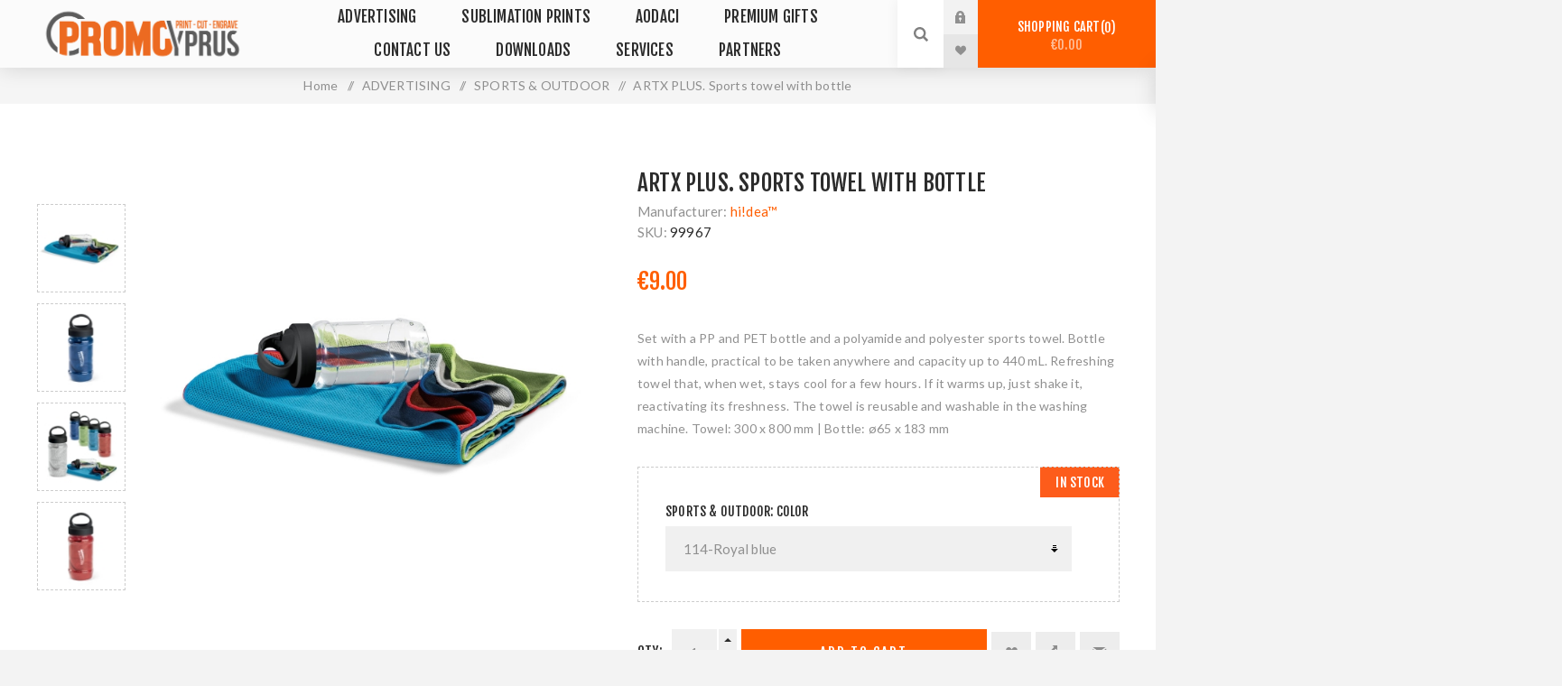

--- FILE ---
content_type: text/html; charset=utf-8
request_url: http://www.promocyprus.com/artx-plus-sports-towel-with-bottle
body_size: 15918
content:
<!DOCTYPE html><html lang="en" dir="ltr" class="html-product-details-page"><head><title>Advertising and Promotional Corporate Printed Gifts. ARTX PLUS. Sports towel with bottle</title><meta charset="UTF-8"><meta name="description" content="Set with a PP and PET bottle and a polyamide and polyester sports towel. Bottle with handle, practical to be taken anywhere and capacity up to 440 mL. Refreshing towel that, when wet, stays cool for a few hours. If it warms up, just shake it, reactivating its freshness. The towel is reusable and washable in the washing machine. Towel: 300 x 800 mm | Bottle: ø65 x 183 mm"><meta name="keywords" content="Promocyprus"><meta name="generator" content="nopCommerce"><meta name="viewport" content="width=device-width, initial-scale=1.0, minimum-scale=1.0, maximum-scale=2.0"><link rel="preload" as="font" href="/Themes/Venture/Content/fonts/venture-font.woff" crossorigin><link href="https://fonts.googleapis.com/css?family=Fjalla+One&amp;subset=latin-ext&amp;display=swap" rel="stylesheet"><link href="https://fonts.googleapis.com/css?family=Lato&amp;subset=latin-ext&amp;display=swap" rel="stylesheet"><meta property="og:type" content="product"><meta property="og:title" content="ARTX PLUS. Sports towel with bottle"><meta property="og:description" content="Set with a PP and PET bottle and a polyamide and polyester sports towel. Bottle with handle, practical to be taken anywhere and capacity up to 440 mL. Refreshing towel that, when wet, stays cool for a few hours. If it warms up, just shake it, reactivating its freshness. The towel is reusable and washable in the washing machine. Towel: 300 x 800 mm | Bottle: ø65 x 183 mm"><meta property="og:image" content="http://www.promocyprus.com/images/thumbs/0020702_artx-plus-sports-towel-with-bottle_625.jpeg"><meta property="og:image:url" content="http://www.promocyprus.com/images/thumbs/0020702_artx-plus-sports-towel-with-bottle_625.jpeg"><meta property="og:url" content="http://www.promocyprus.com/artx-plus-sports-towel-with-bottle"><meta property="og:site_name" content="GK PROMOCYPRUS LTD"><meta property="twitter:card" content="summary"><meta property="twitter:site" content="GK PROMOCYPRUS LTD"><meta property="twitter:title" content="ARTX PLUS. Sports towel with bottle"><meta property="twitter:description" content="Set with a PP and PET bottle and a polyamide and polyester sports towel. Bottle with handle, practical to be taken anywhere and capacity up to 440 mL. Refreshing towel that, when wet, stays cool for a few hours. If it warms up, just shake it, reactivating its freshness. The towel is reusable and washable in the washing machine. Towel: 300 x 800 mm | Bottle: ø65 x 183 mm"><meta property="twitter:image" content="http://www.promocyprus.com/images/thumbs/0020702_artx-plus-sports-towel-with-bottle_625.jpeg"><meta property="twitter:url" content="http://www.promocyprus.com/artx-plus-sports-towel-with-bottle"><link rel="stylesheet" href="/css/9d5alf-xm5r1v4d2xwf7pa.styles.css?v=yeIkSXnuE5pzrQ3M97u-GaeNw3I"><style>.product-details-page .full-description{display:none}.product-details-page .ui-tabs .full-description{display:block}.product-details-page .tabhead-full-description{display:none}.product-details-page .product-specs-box{display:none}.product-details-page .ui-tabs .product-specs-box{display:block}.product-details-page .ui-tabs .product-specs-box .title{display:none}.product-details-page .product-no-reviews,.product-details-page .product-review-links{display:none}</style><script async src="https://www.googletagmanager.com/gtag/js?id=G-CN9R4RMG6Z"></script><script>function gtag(){dataLayer.push(arguments)}window.dataLayer=window.dataLayer||[];gtag("js",new Date);gtag("config","G-CN9R4RMG6Z")</script><link rel="shortcut icon" href="/icons/icons_0/FIL6548CEC38089D.ico"><body class="product-details-page-body light-theme"><input name="__RequestVerificationToken" type="hidden" value="CfDJ8Pqro6dGBMROgpes6kbS7XpFOlSbpnUFXUe8ABKJH2tRdcBKgjV467DRPEfz3tAjIRUVp0b9oZi1yTbYoeOdzw8zGbwOsDuNN-_8H0VmeGJq6wF4wqqGgCZtrywKMAKnIDLD6VgLaoLnU1qQkhLJeCQ"><div class="page-loader"><div class="loader"></div></div><div class="ajax-loading-block-window" style="display:none"></div><div id="dialog-notifications-success" title="Notification" style="display:none"></div><div id="dialog-notifications-error" title="Error" style="display:none"></div><div id="dialog-notifications-warning" title="Warning" style="display:none"></div><div id="bar-notification" class="bar-notification-container" data-close="Close"></div><!--[if lte IE 8]><div style="clear:both;height:59px;text-align:center;position:relative"><a href="http://www.microsoft.com/windows/internet-explorer/default.aspx" target="_blank"> <img src="/Themes/Venture/Content/img/ie_warning.jpg" height="42" width="820" alt="You are using an outdated browser. For a faster, safer browsing experience, upgrade for free today."> </a></div><![endif]--><div class="master-wrapper-page"><div class="header"><div class="header-upper"><div class="header-selectors-wrapper"></div></div><div class="header-lower"><div class="header-left"><div class="header-logo"><a href="/" class="logo"> <img alt="GK PROMOCYPRUS LTD" src="http://www.promocyprus.com/images/thumbs/0041771_0000577_promocyprus-logo-header2.png"></a></div></div><div class="header-center"><div class="header-menu dark-layout"><div class="close-menu"><div class="mobile-logo"><a href="/" class="logo"> <img alt="GK PROMOCYPRUS LTD" src="http://www.promocyprus.com/images/thumbs/0041771_0000577_promocyprus-logo-header2.png"></a></div><span>Close</span></div><ul class="mega-menu" data-isrtlenabled="false" data-enableclickfordropdown="false"><li class="root-category"><a href="/hidea-3" title="ADVERTISING"><span> ADVERTISING</span></a><li class="root-category"><a href="/sublimation-prints-4" title="SUBLIMATION PRINTS"><span> SUBLIMATION PRINTS</span></a><li class="root-category"><a href="/aodaci-2" title="AODACI"><span> AODACI</span></a><li><a href="https://premium.promocyprus.com/" title="Premium Gifts" target="_blank"><span> Premium Gifts</span></a><li><a href="/contactus" title="Contact Us"><span> Contact Us</span></a><li><a href="/downloads" title="Downloads"><span> Downloads</span></a><li><a href="/blog" title="SERVICES"><span> SERVICES</span></a><li><a href="http://promocyprus.com/partners" title="Partners"><span> Partners</span></a></ul><div class="menu-title"><span>Menu</span></div><ul class="mega-menu-responsive"><li class="root-category"><a href="/hidea-3" title="ADVERTISING"><span> ADVERTISING</span></a><li class="root-category"><a href="/sublimation-prints-4" title="SUBLIMATION PRINTS"><span> SUBLIMATION PRINTS</span></a><li class="root-category"><a href="/aodaci-2" title="AODACI"><span> AODACI</span></a><li><a href="https://premium.promocyprus.com/" title="Premium Gifts" target="_blank"><span> Premium Gifts</span></a><li><a href="/contactus" title="Contact Us"><span> Contact Us</span></a><li><a href="/downloads" title="Downloads"><span> Downloads</span></a><li><a href="/blog" title="SERVICES"><span> SERVICES</span></a><li><a href="http://promocyprus.com/partners" title="Partners"><span> Partners</span></a></ul><div class="mobile-menu-items"><div class="header-links"><div class="header-links-box"><div class="header-links-box-top not-authenticated"><div class="header-link-wrapper login"><a href="/login?returnUrl=%2Fartx-plus-sports-towel-with-bottle" title="Log in" class="ico-login">Log in</a></div><div class="header-link-wrapper register"><a href="/register?returnUrl=%2Fartx-plus-sports-towel-with-bottle" title="Register" class="ico-register">Register</a></div></div><div class="header-links-box-bottom"><div class="header-link-wrapper"><a href="/wishlist" title="Wishlist" class="ico-wishlist"> <span class="wishlist-label">Wishlist</span> <span class="wishlist-qty">(0)</span> </a></div></div></div></div></div></div></div><div class="header-right"><div class="search-box store-search-box"><form method="get" id="small-search-box-form" action="/search"><input type="search" class="search-box-text" id="small-searchterms" autocomplete="off" name="q" placeholder="Search store" aria-label="Search store"> <input type="hidden" class="instantSearchResourceElement" data-highlightfirstfoundelement="true" data-minkeywordlength="3" data-defaultproductsortoption="0" data-instantsearchurl="/instantSearchFor" data-searchpageurl="/search" data-searchinproductdescriptions="true" data-numberofvisibleproducts="5" data-noresultsresourcetext=" No data found."> <button type="submit" class="button-1 search-box-button">Search</button></form><div class="search-opener">Search</div></div><div class="header-links"><div class="header-links-box"><div class="header-links-box-top not-authenticated"><div class="header-link-wrapper login"><a href="/login?returnUrl=%2Fartx-plus-sports-towel-with-bottle" title="Log in" class="ico-login">Log in</a></div><div class="header-link-wrapper register"><a href="/register?returnUrl=%2Fartx-plus-sports-towel-with-bottle" title="Register" class="ico-register">Register</a></div></div><div class="header-links-box-bottom"><div class="header-link-wrapper"><a href="/wishlist" title="Wishlist" class="ico-wishlist"> <span class="wishlist-label">Wishlist</span> <span class="wishlist-qty">(0)</span> </a></div></div></div></div><div class="cart-wrapper" id="flyout-cart" data-removeitemfromcarturl="/VentureTheme/RemoveItemFromCart" data-flyoutcarturl="/VentureTheme/FlyoutShoppingCart"><div id="topcartlink"><a href="/cart" class="ico-cart"> Shopping cart<span id="CartQuantityBox" class="cart-qty"><span class="cart-qty-number">0</span></span> <span class="cart-total">&#x20AC;0.00</span> </a></div><div class="flyout-cart"><div class="mini-shopping-cart"><div class="count">You have no items in your shopping cart.</div></div></div></div></div></div></div><div class="overlayOffCanvas"></div><div class="responsive-nav-wrapper-parent"><div class="responsive-nav-wrapper"><div class="menu-title"><span>Menu</span></div><div class="mobile-logo"><a href="/" class="logo"> <img alt="GK PROMOCYPRUS LTD" src="http://www.promocyprus.com/images/thumbs/0041771_0000577_promocyprus-logo-header2.png"></a></div><div class="search-wrap"><span>Search</span></div><div class="shopping-cart-link"><a href="/cart">Shopping cart</a></div></div></div><div class="master-wrapper-content"><div class="quickViewData" data-productselector=".product-item" data-productselectorchild=".buttons" data-retrievequickviewurl="/quickviewdata" data-quickviewbuttontext="Quick View" data-quickviewbuttontitle="Quick View" data-isquickviewpopupdraggable="True" data-enablequickviewpopupoverlay="True" data-accordionpanelsheightstyle="content" data-getquickviewbuttonroute="/getquickviewbutton"></div><div class="ajaxCartInfo" data-getajaxcartbuttonurl="/NopAjaxCart/GetAjaxCartButtonsAjax" data-productpageaddtocartbuttonselector=".add-to-cart-button" data-productboxaddtocartbuttonselector=".product-box-add-to-cart-button" data-productboxproductitemelementselector=".product-item" data-usenopnotification="False" data-nopnotificationcartresource="The product has been added to your &lt;a href=&#34;/cart&#34;>shopping cart&lt;/a>" data-nopnotificationwishlistresource="The product has been added to your &lt;a href=&#34;/wishlist&#34;>wishlist&lt;/a>" data-enableonproductpage="True" data-enableoncatalogpages="True" data-minishoppingcartquatityformattingresource="({0})" data-miniwishlistquatityformattingresource="({0})" data-addtowishlistbuttonselector=".add-to-wishlist-button"></div><input id="addProductVariantToCartUrl" name="addProductVariantToCartUrl" type="hidden" value="/AddProductFromProductDetailsPageToCartAjax"> <input id="addProductToCartUrl" name="addProductToCartUrl" type="hidden" value="/AddProductToCartAjax"> <input id="miniShoppingCartUrl" name="miniShoppingCartUrl" type="hidden" value="/MiniShoppingCart"> <input id="flyoutShoppingCartUrl" name="flyoutShoppingCartUrl" type="hidden" value="/NopAjaxCartFlyoutShoppingCart"> <input id="checkProductAttributesUrl" name="checkProductAttributesUrl" type="hidden" value="/CheckIfProductOrItsAssociatedProductsHasAttributes"> <input id="getMiniProductDetailsViewUrl" name="getMiniProductDetailsViewUrl" type="hidden" value="/GetMiniProductDetailsView"> <input id="flyoutShoppingCartPanelSelector" name="flyoutShoppingCartPanelSelector" type="hidden" value="#flyout-cart"> <input id="shoppingCartMenuLinkSelector" name="shoppingCartMenuLinkSelector" type="hidden" value=".cart-qty"> <input id="wishlistMenuLinkSelector" name="wishlistMenuLinkSelector" type="hidden" value=".wishlist-qty"><div id="product-ribbon-info" data-productid="1655" data-productboxselector=".product-item, .item-holder" data-productboxpicturecontainerselector=".picture, .item-picture" data-productpagepicturesparentcontainerselector=".product-essential" data-productpagebugpicturecontainerselector=".picture" data-retrieveproductribbonsurl="/RetrieveProductRibbons"></div><div class="breadcrumb"><ul itemscope itemtype="http://schema.org/BreadcrumbList"><li><span> <a href="/"> <span>Home</span> </a> </span> <span class="delimiter">/</span><li itemprop="itemListElement" itemscope itemtype="http://schema.org/ListItem"><a href="/hidea-3" itemprop="item"> <span itemprop="name">ADVERTISING</span> </a> <span class="delimiter">/</span><meta itemprop="position" content="1"><li itemprop="itemListElement" itemscope itemtype="http://schema.org/ListItem"><a href="/sports-outdoor" itemprop="item"> <span itemprop="name">SPORTS &amp; OUTDOOR</span> </a> <span class="delimiter">/</span><meta itemprop="position" content="2"><li itemprop="itemListElement" itemscope itemtype="http://schema.org/ListItem"><strong class="current-item" itemprop="name">ARTX PLUS. Sports towel with bottle</strong> <span itemprop="item" itemscope itemtype="http://schema.org/Thing" id="/artx-plus-sports-towel-with-bottle"> </span><meta itemprop="position" content="3"></ul></div><div class="master-column-wrapper"><div class="center-1"><div class="page product-details-page"><div class="page-body"><form method="post" id="product-details-form"><div itemscope itemtype="http://schema.org/Product"><meta itemprop="name" content="ARTX PLUS. Sports towel with bottle"><meta itemprop="sku" content="99967"><meta itemprop="gtin"><meta itemprop="mpn"><meta itemprop="description" content="Set with a PP and PET bottle and a polyamide and polyester sports towel. Bottle with handle, practical to be taken anywhere and capacity up to 440 mL. Refreshing towel that, when wet, stays cool for a few hours. If it warms up, just shake it, reactivating its freshness. The towel is reusable and washable in the washing machine. Towel: 300 x 800 mm | Bottle: ø65 x 183 mm"><meta itemprop="image" content="http://www.promocyprus.com/images/thumbs/0020702_artx-plus-sports-towel-with-bottle_625.jpeg"><div itemprop="brand" itemtype="https://schema.org/Brand" itemscope><meta itemprop="name" content="hi!dea™"></div><div itemprop="offers" itemscope itemtype="http://schema.org/Offer"><meta itemprop="url" content="http://www.promocyprus.com/artx-plus-sports-towel-with-bottle"><meta itemprop="price" content="9.00"><meta itemprop="priceCurrency" content="EUR"><meta itemprop="priceValidUntil"><meta itemprop="availability" content="http://schema.org/InStock"></div></div><div data-productid="1655"><div class="product-essential-wrapper"><div class="product-essential"><div class="gallery"><input type="hidden" class="cloudZoomPictureThumbnailsInCarouselData" data-vertical="true" data-numvisible="4" data-numscrollable="1" data-enable-slider-arrows="true" data-enable-slider-dots="false" data-size="17" data-rtl="false" data-responsive-breakpoints-for-thumbnails="[{&#34;breakpoint&#34;:1201,&#34;settings&#34;:{&#34;slidesToShow&#34;:5, &#34;slidesToScroll&#34;:1,&#34;arrows&#34;:false,&#34;dots&#34;:true,&#34;vertical&#34;:false}}]" data-magnificpopup-counter="%curr% of %total%" data-magnificpopup-prev="Previous (Left arrow key)" data-magnificpopup-next="Next (Right arrow key)" data-magnificpopup-close="Close (Esc)" data-magnificpopup-loading="Loading..."> <input type="hidden" class="cloudZoomAdjustPictureOnProductAttributeValueChange" data-productid="1655" data-isintegratedbywidget="true"> <input type="hidden" class="cloudZoomEnableClickToZoom"><div class="picture-gallery sevenspikes-cloudzoom-gallery"><div class="picture-wrapper"><div class="picture" id="sevenspikes-cloud-zoom" data-zoomwindowelementid="" data-selectoroftheparentelementofthecloudzoomwindow="" data-defaultimagecontainerselector=".product-essential .picture-gallery" data-zoom-window-width="244" data-zoom-window-height="257"><a href="http://www.promocyprus.com/images/thumbs/0020702_artx-plus-sports-towel-with-bottle.jpeg" data-full-image-url="http://www.promocyprus.com/images/thumbs/0020702_artx-plus-sports-towel-with-bottle.jpeg" class="picture-link" id="zoom1"> <img src="http://www.promocyprus.com/images/thumbs/0020702_artx-plus-sports-towel-with-bottle_625.jpeg" alt="ARTX PLUS. Sports towel with bottle" class="cloudzoom" id="cloudZoomImage" itemprop="image" data-cloudzoom="appendSelector: '.picture-wrapper', zoomOffsetX: 0, zoomOffsetY: 0, autoInside: 850, tintOpacity: 0, zoomWidth: 244, zoomHeight: 257, easing: 3, touchStartDelay: true, zoomFlyOut: false, disableZoom: 'auto'"> </a></div></div><div class="picture-thumbs in-carousel"><div class="picture-thumbs-list" id="picture-thumbs-carousel"><div class="picture-thumbs-item"><a class="cloudzoom-gallery thumb-item" data-full-image-url="http://www.promocyprus.com/images/thumbs/0020702_artx-plus-sports-towel-with-bottle.jpeg" data-cloudzoom="appendSelector: '.picture-wrapper', zoomOffsetX: 0, zoomOffsetY: 0, autoInside: 850, tintOpacity: 0, zoomWidth: 244, zoomHeight: 257, useZoom: '.cloudzoom', image: 'http://www.promocyprus.com/images/thumbs/0020702_artx-plus-sports-towel-with-bottle_625.jpeg', zoomImage: 'http://www.promocyprus.com/images/thumbs/0020702_artx-plus-sports-towel-with-bottle.jpeg', easing: 3, touchStartDelay: true, zoomFlyOut: false, disableZoom: 'auto'"> <img class="cloud-zoom-gallery-img" src="http://www.promocyprus.com/images/thumbs/0020702_artx-plus-sports-towel-with-bottle_105.jpeg" alt="ARTX PLUS. Sports towel with bottle"> </a></div><div class="picture-thumbs-item"><a class="cloudzoom-gallery thumb-item" data-full-image-url="http://www.promocyprus.com/images/thumbs/0020703_artx-plus-sports-towel-with-bottle.jpeg" data-cloudzoom="appendSelector: '.picture-wrapper', zoomOffsetX: 0, zoomOffsetY: 0, autoInside: 850, tintOpacity: 0, zoomWidth: 244, zoomHeight: 257, useZoom: '.cloudzoom', image: 'http://www.promocyprus.com/images/thumbs/0020703_artx-plus-sports-towel-with-bottle_625.jpeg', zoomImage: 'http://www.promocyprus.com/images/thumbs/0020703_artx-plus-sports-towel-with-bottle.jpeg', easing: 3, touchStartDelay: true, zoomFlyOut: false, disableZoom: 'auto'"> <img class="cloud-zoom-gallery-img" src="http://www.promocyprus.com/images/thumbs/0020703_artx-plus-sports-towel-with-bottle_105.jpeg" alt="ARTX PLUS. Sports towel with bottle"> </a></div><div class="picture-thumbs-item"><a class="cloudzoom-gallery thumb-item" data-full-image-url="http://www.promocyprus.com/images/thumbs/0020704_artx-plus-sports-towel-with-bottle.jpeg" data-cloudzoom="appendSelector: '.picture-wrapper', zoomOffsetX: 0, zoomOffsetY: 0, autoInside: 850, tintOpacity: 0, zoomWidth: 244, zoomHeight: 257, useZoom: '.cloudzoom', image: 'http://www.promocyprus.com/images/thumbs/0020704_artx-plus-sports-towel-with-bottle_625.jpeg', zoomImage: 'http://www.promocyprus.com/images/thumbs/0020704_artx-plus-sports-towel-with-bottle.jpeg', easing: 3, touchStartDelay: true, zoomFlyOut: false, disableZoom: 'auto'"> <img class="cloud-zoom-gallery-img" src="http://www.promocyprus.com/images/thumbs/0020704_artx-plus-sports-towel-with-bottle_105.jpeg" alt="ARTX PLUS. Sports towel with bottle"> </a></div><div class="picture-thumbs-item"><a class="cloudzoom-gallery thumb-item" data-full-image-url="http://www.promocyprus.com/images/thumbs/0020705_artx-plus-sports-towel-with-bottle.jpeg" data-cloudzoom="appendSelector: '.picture-wrapper', zoomOffsetX: 0, zoomOffsetY: 0, autoInside: 850, tintOpacity: 0, zoomWidth: 244, zoomHeight: 257, useZoom: '.cloudzoom', image: 'http://www.promocyprus.com/images/thumbs/0020705_artx-plus-sports-towel-with-bottle_625.jpeg', zoomImage: 'http://www.promocyprus.com/images/thumbs/0020705_artx-plus-sports-towel-with-bottle.jpeg', easing: 3, touchStartDelay: true, zoomFlyOut: false, disableZoom: 'auto'"> <img class="cloud-zoom-gallery-img" src="http://www.promocyprus.com/images/thumbs/0020705_artx-plus-sports-towel-with-bottle_105.jpeg" alt="ARTX PLUS. Sports towel with bottle"> </a></div><div class="picture-thumbs-item"><a class="cloudzoom-gallery thumb-item" data-full-image-url="http://www.promocyprus.com/images/thumbs/0020706_artx-plus-sports-towel-with-bottle.jpeg" data-cloudzoom="appendSelector: '.picture-wrapper', zoomOffsetX: 0, zoomOffsetY: 0, autoInside: 850, tintOpacity: 0, zoomWidth: 244, zoomHeight: 257, useZoom: '.cloudzoom', image: 'http://www.promocyprus.com/images/thumbs/0020706_artx-plus-sports-towel-with-bottle_625.jpeg', zoomImage: 'http://www.promocyprus.com/images/thumbs/0020706_artx-plus-sports-towel-with-bottle.jpeg', easing: 3, touchStartDelay: true, zoomFlyOut: false, disableZoom: 'auto'"> <img class="cloud-zoom-gallery-img" src="http://www.promocyprus.com/images/thumbs/0020706_artx-plus-sports-towel-with-bottle_105.jpeg" alt="ARTX PLUS. Sports towel with bottle"> </a></div><div class="picture-thumbs-item"><a class="cloudzoom-gallery thumb-item" data-full-image-url="http://www.promocyprus.com/images/thumbs/0020707_artx-plus-sports-towel-with-bottle.jpeg" data-cloudzoom="appendSelector: '.picture-wrapper', zoomOffsetX: 0, zoomOffsetY: 0, autoInside: 850, tintOpacity: 0, zoomWidth: 244, zoomHeight: 257, useZoom: '.cloudzoom', image: 'http://www.promocyprus.com/images/thumbs/0020707_artx-plus-sports-towel-with-bottle_625.jpeg', zoomImage: 'http://www.promocyprus.com/images/thumbs/0020707_artx-plus-sports-towel-with-bottle.jpeg', easing: 3, touchStartDelay: true, zoomFlyOut: false, disableZoom: 'auto'"> <img class="cloud-zoom-gallery-img" src="http://www.promocyprus.com/images/thumbs/0020707_artx-plus-sports-towel-with-bottle_105.jpeg" alt="ARTX PLUS. Sports towel with bottle"> </a></div><div class="picture-thumbs-item"><a class="cloudzoom-gallery thumb-item" data-full-image-url="http://www.promocyprus.com/images/thumbs/0020708_artx-plus-sports-towel-with-bottle.jpeg" data-cloudzoom="appendSelector: '.picture-wrapper', zoomOffsetX: 0, zoomOffsetY: 0, autoInside: 850, tintOpacity: 0, zoomWidth: 244, zoomHeight: 257, useZoom: '.cloudzoom', image: 'http://www.promocyprus.com/images/thumbs/0020708_artx-plus-sports-towel-with-bottle_625.jpeg', zoomImage: 'http://www.promocyprus.com/images/thumbs/0020708_artx-plus-sports-towel-with-bottle.jpeg', easing: 3, touchStartDelay: true, zoomFlyOut: false, disableZoom: 'auto'"> <img class="cloud-zoom-gallery-img" src="http://www.promocyprus.com/images/thumbs/0020708_artx-plus-sports-towel-with-bottle_105.jpeg" alt="ARTX PLUS. Sports towel with bottle"> </a></div><div class="picture-thumbs-item"><a class="cloudzoom-gallery thumb-item" data-full-image-url="http://www.promocyprus.com/images/thumbs/0020709_artx-plus-sports-towel-with-bottle.jpeg" data-cloudzoom="appendSelector: '.picture-wrapper', zoomOffsetX: 0, zoomOffsetY: 0, autoInside: 850, tintOpacity: 0, zoomWidth: 244, zoomHeight: 257, useZoom: '.cloudzoom', image: 'http://www.promocyprus.com/images/thumbs/0020709_artx-plus-sports-towel-with-bottle_625.jpeg', zoomImage: 'http://www.promocyprus.com/images/thumbs/0020709_artx-plus-sports-towel-with-bottle.jpeg', easing: 3, touchStartDelay: true, zoomFlyOut: false, disableZoom: 'auto'"> <img class="cloud-zoom-gallery-img" src="http://www.promocyprus.com/images/thumbs/0020709_artx-plus-sports-towel-with-bottle_105.jpeg" alt="ARTX PLUS. Sports towel with bottle"> </a></div><div class="picture-thumbs-item"><a class="cloudzoom-gallery thumb-item" data-full-image-url="http://www.promocyprus.com/images/thumbs/0020710_artx-plus-sports-towel-with-bottle.jpeg" data-cloudzoom="appendSelector: '.picture-wrapper', zoomOffsetX: 0, zoomOffsetY: 0, autoInside: 850, tintOpacity: 0, zoomWidth: 244, zoomHeight: 257, useZoom: '.cloudzoom', image: 'http://www.promocyprus.com/images/thumbs/0020710_artx-plus-sports-towel-with-bottle_625.jpeg', zoomImage: 'http://www.promocyprus.com/images/thumbs/0020710_artx-plus-sports-towel-with-bottle.jpeg', easing: 3, touchStartDelay: true, zoomFlyOut: false, disableZoom: 'auto'"> <img class="cloud-zoom-gallery-img" src="http://www.promocyprus.com/images/thumbs/0020710_artx-plus-sports-towel-with-bottle_105.jpeg" alt="ARTX PLUS. Sports towel with bottle"> </a></div><div class="picture-thumbs-item"><a class="cloudzoom-gallery thumb-item" data-full-image-url="http://www.promocyprus.com/images/thumbs/0020711_artx-plus-sports-towel-with-bottle.jpeg" data-cloudzoom="appendSelector: '.picture-wrapper', zoomOffsetX: 0, zoomOffsetY: 0, autoInside: 850, tintOpacity: 0, zoomWidth: 244, zoomHeight: 257, useZoom: '.cloudzoom', image: 'http://www.promocyprus.com/images/thumbs/0020711_artx-plus-sports-towel-with-bottle_625.jpeg', zoomImage: 'http://www.promocyprus.com/images/thumbs/0020711_artx-plus-sports-towel-with-bottle.jpeg', easing: 3, touchStartDelay: true, zoomFlyOut: false, disableZoom: 'auto'"> <img class="cloud-zoom-gallery-img" src="http://www.promocyprus.com/images/thumbs/0020711_artx-plus-sports-towel-with-bottle_105.jpeg" alt="ARTX PLUS. Sports towel with bottle"> </a></div><div class="picture-thumbs-item"><a class="cloudzoom-gallery thumb-item" data-full-image-url="http://www.promocyprus.com/images/thumbs/0020712_artx-plus-sports-towel-with-bottle.jpeg" data-cloudzoom="appendSelector: '.picture-wrapper', zoomOffsetX: 0, zoomOffsetY: 0, autoInside: 850, tintOpacity: 0, zoomWidth: 244, zoomHeight: 257, useZoom: '.cloudzoom', image: 'http://www.promocyprus.com/images/thumbs/0020712_artx-plus-sports-towel-with-bottle_625.jpeg', zoomImage: 'http://www.promocyprus.com/images/thumbs/0020712_artx-plus-sports-towel-with-bottle.jpeg', easing: 3, touchStartDelay: true, zoomFlyOut: false, disableZoom: 'auto'"> <img class="cloud-zoom-gallery-img" src="http://www.promocyprus.com/images/thumbs/0020712_artx-plus-sports-towel-with-bottle_105.jpeg" alt="ARTX PLUS. Sports towel with bottle"> </a></div><div class="picture-thumbs-item"><a class="cloudzoom-gallery thumb-item" data-full-image-url="http://www.promocyprus.com/images/thumbs/0020713_artx-plus-sports-towel-with-bottle.jpeg" data-cloudzoom="appendSelector: '.picture-wrapper', zoomOffsetX: 0, zoomOffsetY: 0, autoInside: 850, tintOpacity: 0, zoomWidth: 244, zoomHeight: 257, useZoom: '.cloudzoom', image: 'http://www.promocyprus.com/images/thumbs/0020713_artx-plus-sports-towel-with-bottle_625.jpeg', zoomImage: 'http://www.promocyprus.com/images/thumbs/0020713_artx-plus-sports-towel-with-bottle.jpeg', easing: 3, touchStartDelay: true, zoomFlyOut: false, disableZoom: 'auto'"> <img class="cloud-zoom-gallery-img" src="http://www.promocyprus.com/images/thumbs/0020713_artx-plus-sports-towel-with-bottle_105.jpeg" alt="ARTX PLUS. Sports towel with bottle"> </a></div><div class="picture-thumbs-item"><a class="cloudzoom-gallery thumb-item" data-full-image-url="http://www.promocyprus.com/images/thumbs/0020714_artx-plus-sports-towel-with-bottle.jpeg" data-cloudzoom="appendSelector: '.picture-wrapper', zoomOffsetX: 0, zoomOffsetY: 0, autoInside: 850, tintOpacity: 0, zoomWidth: 244, zoomHeight: 257, useZoom: '.cloudzoom', image: 'http://www.promocyprus.com/images/thumbs/0020714_artx-plus-sports-towel-with-bottle_625.jpeg', zoomImage: 'http://www.promocyprus.com/images/thumbs/0020714_artx-plus-sports-towel-with-bottle.jpeg', easing: 3, touchStartDelay: true, zoomFlyOut: false, disableZoom: 'auto'"> <img class="cloud-zoom-gallery-img" src="http://www.promocyprus.com/images/thumbs/0020714_artx-plus-sports-towel-with-bottle_105.jpeg" alt="ARTX PLUS. Sports towel with bottle"> </a></div><div class="picture-thumbs-item"><a class="cloudzoom-gallery thumb-item" data-full-image-url="http://www.promocyprus.com/images/thumbs/0020715_artx-plus-sports-towel-with-bottle.jpeg" data-cloudzoom="appendSelector: '.picture-wrapper', zoomOffsetX: 0, zoomOffsetY: 0, autoInside: 850, tintOpacity: 0, zoomWidth: 244, zoomHeight: 257, useZoom: '.cloudzoom', image: 'http://www.promocyprus.com/images/thumbs/0020715_artx-plus-sports-towel-with-bottle_625.jpeg', zoomImage: 'http://www.promocyprus.com/images/thumbs/0020715_artx-plus-sports-towel-with-bottle.jpeg', easing: 3, touchStartDelay: true, zoomFlyOut: false, disableZoom: 'auto'"> <img class="cloud-zoom-gallery-img" src="http://www.promocyprus.com/images/thumbs/0020715_artx-plus-sports-towel-with-bottle_105.jpeg" alt="ARTX PLUS. Sports towel with bottle"> </a></div><div class="picture-thumbs-item"><a class="cloudzoom-gallery thumb-item" data-full-image-url="http://www.promocyprus.com/images/thumbs/0020716_artx-plus-sports-towel-with-bottle.jpeg" data-cloudzoom="appendSelector: '.picture-wrapper', zoomOffsetX: 0, zoomOffsetY: 0, autoInside: 850, tintOpacity: 0, zoomWidth: 244, zoomHeight: 257, useZoom: '.cloudzoom', image: 'http://www.promocyprus.com/images/thumbs/0020716_artx-plus-sports-towel-with-bottle_625.jpeg', zoomImage: 'http://www.promocyprus.com/images/thumbs/0020716_artx-plus-sports-towel-with-bottle.jpeg', easing: 3, touchStartDelay: true, zoomFlyOut: false, disableZoom: 'auto'"> <img class="cloud-zoom-gallery-img" src="http://www.promocyprus.com/images/thumbs/0020716_artx-plus-sports-towel-with-bottle_105.jpeg" alt="ARTX PLUS. Sports towel with bottle"> </a></div><div class="picture-thumbs-item"><a class="cloudzoom-gallery thumb-item" data-full-image-url="http://www.promocyprus.com/images/thumbs/0020717_artx-plus-sports-towel-with-bottle.jpeg" data-cloudzoom="appendSelector: '.picture-wrapper', zoomOffsetX: 0, zoomOffsetY: 0, autoInside: 850, tintOpacity: 0, zoomWidth: 244, zoomHeight: 257, useZoom: '.cloudzoom', image: 'http://www.promocyprus.com/images/thumbs/0020717_artx-plus-sports-towel-with-bottle_625.jpeg', zoomImage: 'http://www.promocyprus.com/images/thumbs/0020717_artx-plus-sports-towel-with-bottle.jpeg', easing: 3, touchStartDelay: true, zoomFlyOut: false, disableZoom: 'auto'"> <img class="cloud-zoom-gallery-img" src="http://www.promocyprus.com/images/thumbs/0020717_artx-plus-sports-towel-with-bottle_105.jpeg" alt="ARTX PLUS. Sports towel with bottle"> </a></div><div class="picture-thumbs-item"><a class="cloudzoom-gallery thumb-item" data-full-image-url="http://www.promocyprus.com/images/thumbs/0020718_artx-plus-sports-towel-with-bottle.jpeg" data-cloudzoom="appendSelector: '.picture-wrapper', zoomOffsetX: 0, zoomOffsetY: 0, autoInside: 850, tintOpacity: 0, zoomWidth: 244, zoomHeight: 257, useZoom: '.cloudzoom', image: 'http://www.promocyprus.com/images/thumbs/0020718_artx-plus-sports-towel-with-bottle_625.jpeg', zoomImage: 'http://www.promocyprus.com/images/thumbs/0020718_artx-plus-sports-towel-with-bottle.jpeg', easing: 3, touchStartDelay: true, zoomFlyOut: false, disableZoom: 'auto'"> <img class="cloud-zoom-gallery-img" src="http://www.promocyprus.com/images/thumbs/0020718_artx-plus-sports-towel-with-bottle_105.jpeg" alt="ARTX PLUS. Sports towel with bottle"> </a></div></div></div></div></div><div class="overview"><div class="product-name"><h1>ARTX PLUS. Sports towel with bottle</h1></div><div class="manufacturers"><span class="label">Manufacturer:</span> <span class="value"> <a href="/hidea-2">hi!dea&#x2122;</a> </span></div><div class="additional-details"><div class="sku"><span class="label">SKU:</span> <span class="value" id="sku-1655">99967</span></div></div><div class="prices"><div class="product-price"><span id="price-value-1655" class="price-value-1655"> €9.00 </span></div></div><div class="short-description">Set with a PP and PET bottle and a polyamide and polyester sports towel. Bottle with handle, practical to be taken anywhere and capacity up to 440 mL. Refreshing towel that, when wet, stays cool for a few hours. If it warms up, just shake it, reactivating its freshness. The towel is reusable and washable in the washing machine. Towel: 300 x 800 mm | Bottle: ø65 x 183 mm</div><div class="availability-attributes-wrapper"><div class="attributes"><dl><dt id="product_attribute_label_1779"><label class="text-prompt"> SPORTS &amp; OUTDOOR: COLOR </label><dd id="product_attribute_input_1779"><select data-attr="1779" name="product_attribute_1779" id="product_attribute_1779"><option value="0">Please select<option data-attr-value="4989" selected value="4989">114-Royal blue<option data-attr-value="4990" value="4990">105-Red<option data-attr-value="4991" value="4991">124-Light blue<option data-attr-value="4992" value="4992">106-White<option data-attr-value="4993" value="4993">119-Light green</select></dl></div><div class="availability"><div class="stock"><span class="label">Availability:</span> <span class="value" id="stock-availability-value-1655">In stock</span></div></div></div><div class="overview-buttons"><label class="qty-label" for="addtocart_1655_EnteredQuantity">Qty:</label><div class="add-to-cart-qty-wrapper"><input id="product_enteredQuantity_1655" class="qty-input" type="text" data-val="true" data-val-required="The Qty field is required." name="addtocart_1655.EnteredQuantity" value="1"> <span class="plus">+</span> <span class="minus">-</span></div><button type="button" id="add-to-cart-button-1655" class="button-1 add-to-cart-button" data-productid="1655" onclick="return AjaxCart.addproducttocart_details(&#34;/addproducttocart/details/1655/1&#34;,&#34;#product-details-form&#34;),!1">Add to cart</button><div class="wishlist-button-wrapper" title="Add to wishlist"><div class="add-to-wishlist"><button type="button" id="add-to-wishlist-button-1655" class="button-2 add-to-wishlist-button" data-productid="1655" onclick="return AjaxCart.addproducttocart_details(&#34;/addproducttocart/details/1655/2&#34;,&#34;#product-details-form&#34;),!1">Add to wishlist</button></div></div><div class="compare-products-wrapper" title="Add to compare list"><div class="compare-products"><button type="button" class="button-2 add-to-compare-list-button" onclick="return AjaxCart.addproducttocomparelist(&#34;/compareproducts/add/1655&#34;),!1">Add to compare list</button></div></div><div class="email-a-friend-button-wrapper" title="Email a friend"><div class="email-a-friend"><button type="button" class="button-2 email-a-friend-button" onclick="setLocation(&#34;/productemailafriend/1655&#34;)">Email a friend</button></div></div></div><div class="overview-footer"><div class="product-social-buttons"><label class="product-social-label">Share:</label><ul class="product-social-sharing"><li><a class="twitter" title="Share on Twitter" href="javascript:openShareWindow(&#34;https://twitter.com/share?url=http://www.promocyprus.com/artx-plus-sports-towel-with-bottle&#34;)">Share on Twitter</a><li><a class="facebook" title="Share on Facebook" href="javascript:openShareWindow(&#34;https://www.facebook.com/sharer.php?u=http://www.promocyprus.com/artx-plus-sports-towel-with-bottle&#34;)">Share on Facebook</a><li><a class="pinterest" title="Share on Pinterest" href="javascript:void function(){var n=document.createElement(&#34;script&#34;);n.setAttribute(&#34;type&#34;,&#34;text/javascript&#34;);n.setAttribute(&#34;charset&#34;,&#34;UTF-8&#34;);n.setAttribute(&#34;src&#34;,&#34;https://assets.pinterest.com/js/pinmarklet.js?r=&#34;+Math.random()*99999999);document.body.appendChild(n)}()">Share on Pinterest</a></ul></div><div class="product-estimate-shipping"><a href="#estimate-shipping-popup-1655" id="open-estimate-shipping-popup-1655" class="open-estimate-shipping-popup" data-effect="estimate-shipping-popup-zoom-in"> </a><div id="estimate-shipping-popup-1655" class="estimate-shipping-popup mfp-with-anim mfp-hide"><div class="ship-to-title"><strong>Ship to</strong></div><div class="estimate-shipping-row shipping-address"><div class="estimate-shipping-row-item address-item"><div class="estimate-shipping-row"><select class="estimate-shipping-address-control" data-trigger="country-select" data-url="/country/getstatesbycountryid" data-stateprovince="#StateProvinceId" data-loading="#estimate-shipping-loading-progress" placeholder="Country" id="CountryId" name="CountryId"><option value="0">Select country<option value="237">United States of America<option value="1">Afghanistan<option value="2">&#xC5;land Islands<option value="3">Albania<option value="4">Algeria<option value="5">American Samoa<option value="6">Andorra<option value="7">Angola<option value="8">Anguilla<option value="9">Antarctica<option value="10">Antigua and Barbuda<option value="11">Argentina<option value="12">Armenia<option value="13">Aruba<option value="14">Australia<option value="15">Austria<option value="16">Azerbaijan<option value="17">Bahamas<option value="18">Bahrain<option value="19">Bangladesh<option value="20">Barbados<option value="21">Belarus<option value="22">Belgium<option value="23">Belize<option value="24">Benin<option value="25">Bermuda<option value="26">Bhutan<option value="27">Bolivia (Plurinational State of)<option value="28">Bonaire, Sint Eustatius and Saba<option value="29">Bosnia and Herzegovina<option value="30">Botswana<option value="31">Bouvet Island<option value="32">Brazil<option value="33">British Indian Ocean Territory<option value="34">Brunei Darussalam<option value="35">Bulgaria<option value="36">Burkina Faso<option value="37">Burundi<option value="38">Cabo Verde<option value="39">Cambodia<option value="40">Cameroon<option value="41">Canada<option value="42">Cayman Islands<option value="43">Central African Republic<option value="44">Chad<option value="45">Chile<option value="46">China<option value="47">Christmas Island<option value="48">Cocos (Keeling) Islands<option value="49">Colombia<option value="50">Comoros<option value="51">Congo<option value="52">Congo (Democratic Republic of the)<option value="53">Cook Islands<option value="54">Costa Rica<option value="55">C&#xF4;te d&#x27;Ivoire<option value="56">Croatia<option value="57">Cuba<option value="58">Cura&#xE7;ao<option value="59">Cyprus<option value="60">Czechia<option value="61">Denmark<option value="62">Djibouti<option value="63">Dominica<option value="64">Dominican Republic<option value="65">Ecuador<option value="66">Egypt<option value="67">El Salvador<option value="68">Equatorial Guinea<option value="69">Eritrea<option value="70">Estonia<option value="71">Eswatini<option value="72">Ethiopia<option value="73">Falkland Islands (Malvinas)<option value="74">Faroe Islands<option value="75">Fiji<option value="76">Finland<option value="77">France<option value="78">French Guiana<option value="79">French Polynesia<option value="80">French Southern Territories<option value="81">Gabon<option value="82">Gambia<option value="83">Georgia<option value="84">Germany<option value="85">Ghana<option value="86">Gibraltar<option value="87">Greece<option value="88">Greenland<option value="89">Grenada<option value="90">Guadeloupe<option value="91">Guam<option value="92">Guatemala<option value="93">Guernsey<option value="94">Guinea<option value="95">Guinea-Bissau<option value="96">Guyana<option value="97">Haiti<option value="98">Heard Island and McDonald Islands<option value="99">Holy See<option value="100">Honduras<option value="101">Hong Kong<option value="102">Hungary<option value="103">Iceland<option value="104">India<option value="105">Indonesia<option value="106">Iran (Islamic Republic of)<option value="107">Iraq<option value="108">Ireland<option value="109">Isle of Man<option value="110">Israel<option value="111">Italy<option value="112">Jamaica<option value="113">Japan<option value="114">Jersey<option value="115">Jordan<option value="116">Kazakhstan<option value="117">Kenya<option value="118">Kiribati<option value="119">Korea (Democratic People&#x27;s Republic of)<option value="120">Korea (Republic of)<option value="121">Kuwait<option value="122">Kyrgyzstan<option value="123">Lao People&#x27;s Democratic Republic<option value="124">Latvia<option value="125">Lebanon<option value="126">Lesotho<option value="127">Liberia<option value="128">Libya<option value="129">Liechtenstein<option value="130">Lithuania<option value="131">Luxembourg<option value="132">Macao<option value="134">Madagascar<option value="135">Malawi<option value="136">Malaysia<option value="137">Maldives<option value="138">Mali<option value="139">Malta<option value="140">Marshall Islands<option value="141">Martinique<option value="142">Mauritania<option value="143">Mauritius<option value="144">Mayotte<option value="145">Mexico<option value="146">Micronesia (Federated States of)<option value="147">Moldova (Republic of)<option value="148">Monaco<option value="149">Mongolia<option value="150">Montenegro<option value="151">Montserrat<option value="152">Morocco<option value="153">Mozambique<option value="154">Myanmar<option value="155">Namibia<option value="156">Nauru<option value="157">Nepal<option value="158">Netherlands<option value="159">New Caledonia<option value="160">New Zealand<option value="161">Nicaragua<option value="162">Niger<option value="163">Nigeria<option value="164">Niue<option value="165">Norfolk Island<option value="133">North Macedonia<option value="166">Northern Mariana Islands<option value="167">Norway<option value="168">Oman<option value="169">Pakistan<option value="170">Palau<option value="171">Palestine, State of<option value="172">Panama<option value="173">Papua New Guinea<option value="174">Paraguay<option value="175">Peru<option value="176">Philippines<option value="177">Pitcairn<option value="178">Poland<option value="179">Portugal<option value="180">Puerto Rico<option value="181">Qatar<option value="182">R&#xE9;union<option value="183">Romania<option value="184">Russian Federation<option value="185">Rwanda<option value="186">Saint Barth&#xE9;lemy<option value="187">Saint Helena, Ascension and Tristan da Cunha<option value="188">Saint Kitts and Nevis<option value="189">Saint Lucia<option value="190">Saint Martin (French part)<option value="191">Saint Pierre and Miquelon<option value="192">Saint Vincent and the Grenadines<option value="193">Samoa<option value="194">San Marino<option value="195">Sao Tome and Principe<option value="196">Saudi Arabia<option value="197">Senegal<option value="198">Serbia<option value="199">Seychelles<option value="200">Sierra Leone<option value="201">Singapore<option value="202">Sint Maarten (Dutch part)<option value="203">Slovakia<option value="204">Slovenia<option value="205">Solomon Islands<option value="206">Somalia<option value="207">South Africa<option value="208">South Georgia and the South Sandwich Islands<option value="209">South Sudan<option value="210">Spain<option value="211">Sri Lanka<option value="212">Sudan<option value="213">Suriname<option value="214">Svalbard and Jan Mayen<option value="215">Sweden<option value="216">Switzerland<option value="217">Syrian Arab Republic<option value="218">Taiwan, Province of China<option value="219">Tajikistan<option value="220">Tanzania, United Republic of<option value="221">Thailand<option value="222">Timor-Leste<option value="223">Togo<option value="224">Tokelau<option value="225">Tonga<option value="226">Trinidad and Tobago<option value="227">Tunisia<option value="228">Turkey<option value="229">Turkmenistan<option value="230">Turks and Caicos Islands<option value="231">Tuvalu<option value="232">Uganda<option value="233">Ukraine<option value="234">United Arab Emirates<option value="235">United Kingdom of Great Britain and Northern Ireland<option value="236">United States Minor Outlying Islands<option value="238">Uruguay<option value="239">Uzbekistan<option value="240">Vanuatu<option value="241">Venezuela (Bolivarian Republic of)<option value="242">Vietnam<option value="243">Virgin Islands (British)<option value="244">Virgin Islands (U.S.)<option value="245">Wallis and Futuna<option value="246">Western Sahara<option value="247">Yemen<option value="248">Zambia<option value="249">Zimbabwe</select> <span class="required">*</span></div></div><div class="estimate-shipping-row-item address-item"><select class="estimate-shipping-address-control" placeholder="State / province" id="StateProvinceId" name="StateProvinceId"><option value="0">Other</select></div><div class="estimate-shipping-row-item address-item"><div class="estimate-shipping-row"><input class="estimate-shipping-address-control" placeholder="Zip / postal code" type="text" id="ZipPostalCode" name="ZipPostalCode"> <span class="required">*</span></div></div></div><div class="choose-shipping-title"><strong>Shipping Method</strong></div><div class="shipping-options"><div class="shipping-options-header"><div class="estimate-shipping-row"><div class="estimate-shipping-row-item-radio"></div><div class="estimate-shipping-row-item shipping-item shipping-header-item">Name</div><div class="estimate-shipping-row-item shipping-item shipping-header-item">Estimated Delivery</div><div class="estimate-shipping-row-item shipping-item shipping-header-item">Price</div></div></div><div class="shipping-options-body"><div class="no-shipping-options">No shipping options</div></div></div><div class="apply-shipping-button-container"><button type="button" class="button-2 apply-shipping-button">Apply</button><div class="message-failure"></div></div></div></div></div></div></div></div><div class="product-page-bottom"><div id="quickTabs" class="productTabs" data-ajaxenabled="false" data-productreviewsaddnewurl="/ProductTab/ProductReviewsTabAddNew/1655" data-productcontactusurl="/ProductTab/ProductContactUsTabAddNew/1655" data-couldnotloadtaberrormessage="Couldn't load this tab."><div class="productTabs-header"><ul><li><a href="#quickTab-contact_us">Contact Us</a></ul></div><div class="productTabs-body"><div id="quickTab-contact_us"><div id="contact-us-tab" class="contact-page write-review"><div class="form-fields"><div class="inputs"><label for="FullName">Your name</label> <input placeholder="Enter your name." class="contact_tab_fullname review-title" type="text" data-val="true" data-val-required="Enter your name" id="FullName" name="FullName"> <span class="required">*</span> <span class="field-validation-valid" data-valmsg-for="FullName" data-valmsg-replace="true"></span></div><div class="inputs"><label for="Email">Your email</label> <input placeholder="Enter your email address." class="contact_tab_email review-title" type="email" data-val="true" data-val-email="Wrong email" data-val-required="Enter email" id="Email" name="Email"> <span class="required">*</span> <span class="field-validation-valid" data-valmsg-for="Email" data-valmsg-replace="true"></span></div><div class="inputs"><label for="Enquiry">Enquiry</label> <textarea placeholder="Enter your enquiry." class="contact_tab_enquiry review-text" data-val="true" data-val-required="Enter enquiry" id="Enquiry" name="Enquiry"></textarea> <span class="required">*</span> <span class="field-validation-valid" data-valmsg-for="Enquiry" data-valmsg-replace="true"></span></div></div><div class="buttons"><button type="button" id="send-contact-us-form" name="send-email" class="button-1 contact-us-button">Submit</button></div></div></div></div></div><div class="product-collateral"><div class="product-tags-box"><div class="title"><strong>Product tags</strong></div><div class="product-tags-list"><ul><li class="tag"><a href="/suitable-for-cold-drinks" class="producttag"> Suitable for cold drinks </a> <span>(75)</span><li class="separator">,<li class="tag"><a href="/suitable-for-freezer" class="producttag"> Suitable for freezer </a> <span>(12)</span></ul></div></div></div></div></div><input name="__RequestVerificationToken" type="hidden" value="CfDJ8Pqro6dGBMROgpes6kbS7XpFOlSbpnUFXUe8ABKJH2tRdcBKgjV467DRPEfz3tAjIRUVp0b9oZi1yTbYoeOdzw8zGbwOsDuNN-_8H0VmeGJq6wF4wqqGgCZtrywKMAKnIDLD6VgLaoLnU1qQkhLJeCQ"></form></div></div></div></div></div><div class="footer"><div class="footer-map-holder"><div class="title"><strong>Store Location</strong></div><div class="footer-map-wrapper"><div class="map-wrapper"><div class="footer-map" style="display:none" data-pathtoimages="http://www.promocyprus.com/Plugins/SevenSpikes.Theme.Venture/Images" data-latitude="35.10255726346571" data-longitude="33.33147883415222" data-mapstyles="[{ &#34;stylers&#34;: [{ &#34;clasic&#34;: -10 }] }]"></div></div></div></div><div class="footer-upper"><div class="footer-block find-us"><div class="title"><strong>Find Us</strong></div><ul class="list footer-collapse"><li class="address"><span><a href="https://maps.app.goo.gl/akenXRKkHxBBwbNr9" target="_blank">59 Paragogikotitas St Nicosia CY, 2326, Cyprus</a></span><li class="e-mail"><span><a href="mailto:info@promocyprus.com">info@promocyprus.com</a></span><li class="mobile-phone"><span><a href="tel:+35722014800">+35722014800</a></span><li class="phone"><span><a href="tel:+35722014800">+35722014800</a></span></ul></div><div class="footer-block information"><div class="title"><strong>Information</strong></div><ul class="list footer-collapse"><li><a href="/contactus">Contact us</a><li><a href="/shipping-returns">Shipping &amp; returns</a><li><a href="/privacy-notice">Privacy notice</a><li><a href="/about-us">About us</a></ul></div><div class="footer-block my-account"><div class="title"><strong>My Account</strong></div><ul class="list footer-collapse"><li><a href="/order/history">Orders</a><li><a href="/customer/addresses">Addresses</a><li><a href="/recentlyviewedproducts">Recently viewed products</a><li><a href="/sitemap">Sitemap</a><li><a href="/vendor/apply">Apply for vendor account</a></ul></div><div class="footer-block newsetter"><div class="title"><strong>Newsletter</strong></div><div class="footer-collapse"><p class="newsletter-subscribe-text">Subscribe and become part of the our community. Be the first to hear about our latest offers and discounts!<div class="newsletter"><div class="title"><strong>Newsletter</strong></div><div class="newsletter-subscribe" id="newsletter-subscribe-block"><div class="newsletter-email"><input id="newsletter-email" class="newsletter-subscribe-text" placeholder="Enter your email here..." aria-label="Sign up for our newsletter" type="email" name="NewsletterEmail"> <button type="button" id="newsletter-subscribe-button" class="button-1 newsletter-subscribe-button">Subscribe</button></div><div class="newsletter-validation"><span id="subscribe-loading-progress" style="display:none" class="please-wait">Wait...</span> <span class="field-validation-valid" data-valmsg-for="NewsletterEmail" data-valmsg-replace="true"></span></div></div><div class="newsletter-result" id="newsletter-result-block"></div></div></div></div></div><div class="footer-middle"><ul class="social-sharing"><li><a target="_blank" class="tiktok" href="https://www.tiktok.com/@promocyprus" rel="noopener noreferrer" aria-label="Follow us on Twitter"></a><li><a target="_blank" class="facebook" href="https://www.facebook.com/promocyprus/" rel="noopener noreferrer" aria-label="Follow us on Facebook"></a><li><a target="_blank" class="youtube" href="https://www.youtube.com/@promocyprus" rel="noopener noreferrer" aria-label="Follow us on YouTube"></a><li><a class="rss" href="/news/rss/1" aria-label="RSS"></a></ul></div><div class="footer-lower"><div class="footer-disclaimer">Copyright &copy; 2026 GK PROMOCYPRUS LTD. All rights reserved. <br>Web development <a href="https://btisystem.com/" target="_blank" rel="noopener">BTiSystem</a></div><div class="footer-powered-by">Powered by <a href="https://www.nopcommerce.com/" target="_blank" rel="nofollow">nopCommerce</a></div></div></div></div><div class="scroll-back-button" id="goToTop"></div><script src="/js/mnclq6k3u5l1nwqy6wmdkq.scripts.js?v=DvhOe4fgx4a_t7GLcT9_4RNpVdQ"></script><script src="/js/public.estimateshipping.popup.js?v=CIxswMUPyb5TRllpLNtl8vcnDxg"></script><script src="/lib_npm/magnific-popup/jquery.magnific-popup.min.js?v=QunTYCAVZl23rteAmemww_qf6SA"></script><script>$(document).ready(function(){showHideDropdownQuantity("product_attribute_1779")})</script><script>function showHideDropdownQuantity(n){$("select[name="+n+"] > option").each(function(){$("#"+n+"_"+this.value+"_qty_box").hide()});$("#"+n+"_"+$("select[name="+n+"] > option:selected").val()+"_qty_box").css("display","inline-block")}function showHideRadioQuantity(n){$("input[name="+n+"]:radio").each(function(){$("#"+$(this).attr("id")+"_qty_box").hide()});$("#"+n+"_"+$("input[name="+n+"]:radio:checked").val()+"_qty_box").css("display","inline-block")}function showHideCheckboxQuantity(n){$("#"+n).is(":checked")?$("#"+n+"_qty_box").css("display","inline-block"):$("#"+n+"_qty_box").hide()}</script><script>function attribute_change_handler_1655(){$.ajax({cache:!1,url:"/shoppingcart/productdetails_attributechange?productId=1655&validateAttributeConditions=False&loadPicture=True",data:$("#product-details-form").serialize(),type:"POST",success:function(n){var t;if(n.price&&$(".price-value-1655").text(n.price),n.basepricepangv?$("#base-price-pangv-1655").text(n.basepricepangv):$("#base-price-pangv-1655").hide(),n.sku?$("#sku-1655").text(n.sku).parent(".sku").show():$("#sku-1655").parent(".sku").hide(),n.mpn?$("#mpn-1655").text(n.mpn).parent(".manufacturer-part-number").show():$("#mpn-1655").parent(".manufacturer-part-number").hide(),n.gtin?$("#gtin-1655").text(n.gtin).parent(".gtin").show():$("#gtin-1655").parent(".gtin").hide(),n.stockAvailability&&$("#stock-availability-value-1655").text(n.stockAvailability),n.enabledattributemappingids)for(t=0;t<n.enabledattributemappingids.length;t++)$("#product_attribute_label_"+n.enabledattributemappingids[t]).show(),$("#product_attribute_input_"+n.enabledattributemappingids[t]).show();if(n.disabledattributemappingids)for(t=0;t<n.disabledattributemappingids.length;t++)$("#product_attribute_label_"+n.disabledattributemappingids[t]).hide(),$("#product_attribute_input_"+n.disabledattributemappingids[t]).hide();n.pictureDefaultSizeUrl&&$("#main-product-img-1655").attr("src",n.pictureDefaultSizeUrl);n.pictureFullSizeUrl&&$("#main-product-img-lightbox-anchor-1655").attr("href",n.pictureFullSizeUrl);n.message&&alert(n.message);$(document).trigger({type:"product_attributes_changed",changedData:n})}})}$(document).ready(function(){attribute_change_handler_1655();$("#product_attribute_1779").on("change",function(){attribute_change_handler_1655()})})</script><script>$(document).ready(function(){$("#addtocart_1655_EnteredQuantity").on("keydown",function(n){if(n.keyCode==13)return $("#add-to-cart-button-1655").trigger("click"),!1});$("#product_enteredQuantity_1655").on("input propertychange paste",function(){var n={productId:1655,quantity:$("#product_enteredQuantity_1655").val()};$(document).trigger({type:"product_quantity_changed",changedData:n})})})</script><script>function openShareWindow(n){var t=520,i=400,r=screen.height/2-i/2,u=screen.width/2-t/2;window.open(n,"sharer","top="+r+",left="+u+",toolbar=0,status=0,width="+t+",height="+i)}</script><script>$(document).ready(function(){var n={},t=!1,u=!1,f={opener:"#open-estimate-shipping-popup-1655",form:"#product-details-form",contentEl:"#estimate-shipping-popup-1655",countryEl:"#CountryId",stateProvinceEl:"#StateProvinceId",zipPostalCodeEl:"#ZipPostalCode",useCity:!1,cityEl:"#City",requestDelay:300,localizedData:{noShippingOptionsMessage:"No shipping options",countryErrorMessage:"Country is required",zipPostalCodeErrorMessage:"Zip / postal code is required",cityErrorMessage:"City is required"},urlFactory:function(n){var t=$.param({CountryId:n.countryId,StateProvinceId:n.stateProvinceId,ZipPostalCode:n.zipPostalCode,City:n.city});return"/product/estimateshipping?ProductId=1655&"+t},handlers:{openPopUp:function(){if(t){var i=n.getShippingAddress();n.validateAddress(i)?n.getShippingOptions(i):n.clearShippingOptions();t=!1}},load:function(){if(!$.magnificPopup.instance.isOpen){var n=$("<div/>").addClass("shipping-title").append($("<span/>").addClass("shipping-price-title").text("Shipping:")).append($("<span/>").addClass("shipping-loading"));$("#open-estimate-shipping-popup-1655").html(n)}},success:function(){var t=n.getActiveShippingOption();n.selectShippingOption(t);u=!0;n.settings.handlers.success=undefined},error:function(){n.selectShippingOption()},selectedOption:function(t){var i,u,r;t&&t.provider&&t.price&&n.validateAddress(t.address)?(i=$("#open-estimate-shipping-popup-1655"),u=$("<div/>").addClass("shipping-title").append($("<span/>").addClass("shipping-price-title").text("Shipping:")).append($("<span/>").addClass("shipping-price").text(t.price)),i.html(u),r=$("<div/>").addClass("estimated-delivery").append($("<div/>").addClass("shipping-address").append($("<span/>").text("to "+t.address.countryName+", "+(t.address.stateProvinceName?t.address.stateProvinceName+", ":"")+(n.settings.useCity?t.address.city:t.address.zipPostalCode)+" via "+t.provider)).append($("<i/>").addClass("arrow-down"))),t.deliveryDate&&t.deliveryDate!=="-"&&r.append($("<div/>").addClass("shipping-date").text("Estimated Delivery on "+t.deliveryDate)),i.append(r)):$("#open-estimate-shipping-popup-1655").html($("<span/>").text("Please select the address you want to ship to")).append($("<i/>").addClass("arrow-down"))}}},i,r;n=createEstimateShippingPopUp(f);n.init();i=function(){var t=n.getShippingAddress();n.validateAddress(t)?n.getShippingOptions(t):n.selectShippingOption()};i();r=function(r){var o=r.changedData.productId,f,e;o===1655&&(n.params.selectedShippingOption?(f=n.params.selectedShippingOption.address,e=n.getShippingAddress(),n.addressesAreEqual(f,e)||(t=!0),n.getShippingOptions(f)):u?t=!0:i())};setTimeout(function(){$(document).on("product_attributes_changed",r)},500);$(document).on("product_quantity_changed",r)})</script><script>$(document).ready(function(){$(".header").on("mouseenter","#flyout-cart",function(){$(this).addClass("active")}).on("mouseleave","#flyout-cart",function(){$(this).removeClass("active")})})</script><script id="instantSearchItemTemplate" type="text/x-kendo-template">
    <div class="instant-search-item" data-url="${ data.CustomProperties.Url }">
        <a href="${ data.CustomProperties.Url }">
            <div class="img-block">
                <img src="${ data.PictureModels[0].ImageUrl }" alt="${ data.Name }" title="${ data.Name }" style="border: none">
            </div>
            <div class="detail">
                <div class="title">${ data.Name }</div>
                <div class="price"># var price = ""; if (data.ProductPrice.Price) { price = data.ProductPrice.Price } # #= price #</div>           
            </div>
        </a>
    </div>
</script><script>$("#small-search-box-form").on("submit",function(n){$("#small-searchterms").val()==""&&(alert("Please enter some search keyword"),$("#small-searchterms").focus(),n.preventDefault())})</script><script>var localized_data={AjaxCartFailure:"Failed to add the product. Please refresh the page and try one more time."};AjaxCart.init(!1,".cart-qty",".wishlist-qty","#flyout-cart",localized_data)</script><script>function loadFooterMapScript(){var n,t;typeof google=="object"&&typeof google.maps=="object"?initializeFooterMap():(n=document.createElement("script"),n.src="https://maps.googleapis.com/maps/api/js?callback=initializeFooterMap",t="AIzaSyBPLtMXOsnfU-8y0_FtbtZcw9mJUwnMP5s",t&&(n.src+="&key="+t),document.body.appendChild(n))}function getVentureCustomMapStyles(){var n=$(".footer-map").attr("data-mapstyles"),t="";if(!n)return"";try{t=JSON.parse(n)}catch(i){console.log("Invalid custom map styles value!")}return t}function initializeFooterMap(){var n=$(".footer-map"),r;n.show();var t=n.attr("data-latitude"),i=n.attr("data-longitude"),u={center:new google.maps.LatLng(t,i),zoom:15,draggable:!0,scrollwheel:!1,mapTypeId:google.maps.MapTypeId.ROADMAP,styles:getVentureCustomMapStyles()};footerMap=new google.maps.Map(n[0],u);r=n.attr("data-pathtoimages")+"/footer-map-marker-icon.png";google.maps.event.addListenerOnce(footerMap,"idle",function(){var n=new google.maps.Marker({position:new google.maps.LatLng(t,i),map:footerMap,title:"",icon:r,draggable:!1});n.setMap(footerMap);footerMap.setCenter(new google.maps.LatLng(t,i));$(document).trigger("ventureMapLoaded")})}$(window).on("load",function(){var n=200,t=$(window);if($("body").outerHeight()<t.outerHeight()+n)loadFooterMapScript();else t.on("scroll.venturefootermap",function(){$(this).scrollTop()>n&&($(this).off("scroll.venturefootermap"),loadFooterMapScript())})});var footerMap</script><script>function newsletter_subscribe(n){var i=$("#subscribe-loading-progress"),t;i.show();t={subscribe:n,email:$("#newsletter-email").val()};addAntiForgeryToken(t);$.ajax({cache:!1,type:"POST",url:"/subscribenewsletter",data:t,success:function(n){$("#newsletter-result-block").html(n.Result);n.Success?($("#newsletter-subscribe-block").hide(),$("#newsletter-result-block").show()):$("#newsletter-result-block").fadeIn("slow").delay(2e3).fadeOut("slow")},error:function(){alert("Failed to subscribe.")},complete:function(){i.hide()}})}$(document).ready(function(){$("#newsletter-subscribe-button").on("click",function(){newsletter_subscribe("true")});$("#newsletter-email").on("keydown",function(n){if(n.keyCode==13)return $("#newsletter-subscribe-button").trigger("click"),!1})})</script>

--- FILE ---
content_type: text/html; charset=utf-8
request_url: http://www.promocyprus.com/NopAjaxCart/GetAjaxCartButtonsAjax
body_size: 400
content:



        <div class="ajax-cart-button-wrapper" data-productid="1655" data-isproductpage="true">
                <button type="button" id="add-to-cart-button-1655" class="button-1 add-to-cart-button nopAjaxCartProductVariantAddToCartButton" data-productid="1655">
                    Add to cart
                </button>
                      

        </div>
